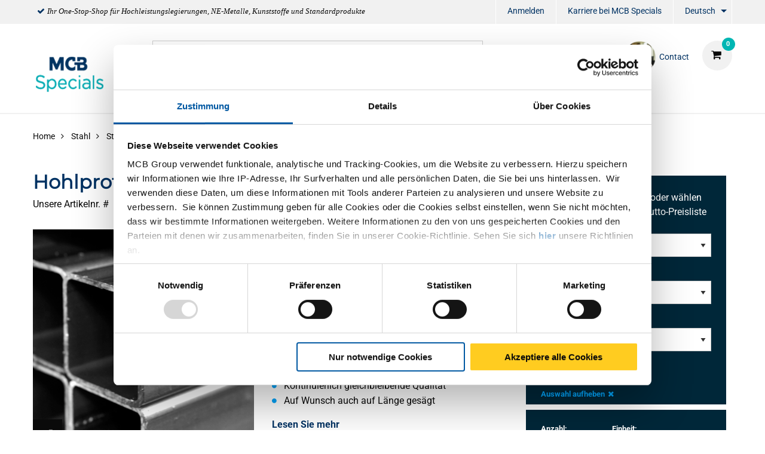

--- FILE ---
content_type: text/html;charset=UTF-8
request_url: https://www.mcbspecials.eu/de/stahl/stahl-rohre/quadrat/hohlprofil-kaltgefertigt-s275j0%28h%29-j2h-vierkant/p/5300-0018
body_size: 18463
content:
<!DOCTYPE html PUBLIC "-//W3C//DTD XHTML 1.0 Transitional//EN" "http://www.w3c.org/TR/xhtml1/DTD/xhtml1-transitional.dtd">
<html prefix="og: http://ogp.me/ns#" class="no-js"><head><title>Hohlprofil kaltgefertigt S275J0(H)/J2H Vierkant | MCB Specials</title><script src="/wro/392354729485319/js-jquery.js" type="text/javascript"></script><script src="https://maps.googleapis.com/maps/api/js?v=3&amp;key=AIzaSyBQk7-cD2TXIhF6j7uOyl4Ogxx9RLuQ0lA"></script><script src="/wro/392354729485319/js-vendor.js" type="text/javascript"></script><meta content="text/html; charset=UTF-8" http-equiv="Content-Type"/><meta content="IE=edge" http-equiv="X-UA-Compatible"/><meta content="width=device-width, initial-scale=1.0, user-scalable=no" name="viewport"/><meta content="Hohlprofil kaltgefertigt S275J0(H)/J2H Vierkant | MCB Specials" name="og:title"/><meta content="Hohlprofil kaltgefertigt S275J0(H)/J2H Vierkant" name="og:description"/><meta content="https://www.mcbspecials.eu/de/stahl/stahl-rohre/quadrat/hohlprofil-kaltgefertigt-s275j0(h)-j2h-vierkant/p/5300-0018" name="og:url"/><meta content="/medias/mcb-buis-vierkant-staalkoudvervaardigd.png?context=[base64]" name="og:image"/><meta content="Hohlprofil kaltgefertigt S275J0(H)/J2H Vierkant" name="description"/><meta content="index,follow" name="robots"/><link href="https://www.mcbspecials.eu/de/stahl/stahl-rohre/quadrat/hohlprofil-kaltgefertigt-s275j0%28h%29-j2h-vierkant/p/5300-0018" rel="canonical"/><link href="https://www.mcbspecials.eu/fr/acier/tubes-acier/carr%c3%a9/tube-profil-creu-%c3%a0-froid-s275j0%28h%29-j2h-carr%c3%a9/p/5300-0018" hreflang="fr" rel="alternate"/><link href="https://www.mcbspecials.eu/nl/staal/staal-buizen/vierkant/koudvervaardigd-buisprofiel-s275j0%28h%29-j2h-vierkant/p/5300-0018" hreflang="nl" rel="alternate"/><link href="https://www.mcbspecials.eu/en/steel/steel-tubes/square/cold-formed-hollow-sections-s275j0%28h%29-j2h-square/p/5300-0018" hreflang="en" rel="alternate"/><link href="//fonts.googleapis.com/css?family=Roboto:400,300italic,400italic,700,700italic" rel="stylesheet"/><link href="//fonts.googleapis.com/css?family=Dosis:400,300,500,600" rel="stylesheet"/><link href="/wro/392354729485319/hamel-css.css" type="text/css" rel="stylesheet"/><script type="text/javascript">var csrf_token="pQOHUe5yWbNqRZ4FkfolTlqJintqoDollfKtubNNtlqpjoZkVLz6iJxJnyEonsp3";</script>
<link href="/_ui/desktop/common/images/favicon-32x32.png" media="all" type="image/x-icon" rel="icon"/><script>
                dataLayer = [{"event":"view_item","ecommerce":{"variants":[{"id":"5300-0018-1401405-12","name":"Hohlprofil Kgf S275J0(H)/J2H 140x140x5 HL 12 mtr ","category":"Metal/Stahl/Stahl Rohre/Quadrat","list":"PDP"},{"id":"5300-0018-1601605-12","name":"Hohlprofil Kgf S275J0(H)/J2H 160x160x5 HL 12 mtr ","category":"Metal/Stahl/Stahl Rohre/Quadrat","list":"PDP"}],"product":"5300-0018","name":"Hohlprofil kaltgefertigt S275J0(H)/J2H Vierkant","groupedProduct":"5300-0018","isGroupedProduct":true,"category":"Metal/Stahl/Stahl Rohre/Quadrat"}}];
                dataLayer.push();
            </script><script>(function (w, d, s, l, i) {
                w[l] = w[l] || [];
                w[l].push({
                    'gtm.start':
                        new Date().getTime(), event: 'gtm.js'
                });
                var f = d.getElementsByTagName(s)[0],
                    j = d.createElement(s), dl = l != 'dataLayer' ? '&l=' + l : '';
                j.async = true;
                j.src =
                    '//www.googletagmanager.com/gtm.js?id=' + i + dl;
                f.parentNode.insertBefore(j, f);
            })(window, document, 'script', 'dataLayer', 'GTM-NRR2NZB');</script><script type="text/javascript" src="/wro/392354729485319/js-analyticsmediator.js"><!-- empty --></script>
</head><body itemtype="http://schema.org/WebPage" itemscope="" role="main" class="page-defaultpdp pageType-ProductPage template-pages-product-productDetailsPage  smartedit-page-uid-defaultpdp smartedit-page-uuid-eyJpdGVtSWQiOiJkZWZhdWx0cGRwIiwiY2F0YWxvZ0lkIjoiSEFNRUwtQ05UIiwiY2F0YWxvZ1ZlcnNpb24iOiJPbmxpbmUifQ== smartedit-catalog-version-uuid-HAMEL-CNT/Online   language-de"><noscript><iframe style="display:none;visibility:hidden" width="0" height="0" src="//www.googletagmanager.com/ns.html?id=GTM-NRR2NZB"></iframe></noscript><input value="de" id="currentLang" type="hidden"/><input value="true" id="gaEnabled" type="hidden"/><div class="main_wrapper" id="page"><div id="saperror">Derzeit laufen Wartungsarbeiten an unserem Webportal. Wir entschuldigen uns für die Unannehmlichkeiten. Bitte kontaktieren Sie unseren Verkauf unter +49 (0)2131 3131 0</div><div id="sappricepdperror">Momentan kann der Preis für diesen Artikel nicht angezeigt werden. Versuchen Sie es später noch einmal oder nehmen Sie Kontakt mit unserer Verkaufsabteilung auf. Tel.: +49 (0)2131 3131 0 / E-Mail: verkauf@mcbdeutschland.de</div><div id="productonlinepdperror">Dieses Produkt ist derzeit nicht verfügbar.</div><div id="headerinfo"></div><header id="header"><div class="header__top hide-for-small-only"><div class="header__top__metanav row"><div class="metanav__ubr medium-6 large-7 columns"><ul class="menu"><li class="ubr__item "><i class="fa fa-check"></i><p class="t-gray">Ihr One-Stop-Shop f&uuml;r Hochleistungslegierungen, NE-Metalle, Kunststoffe und Standardprodukte</p></li></ul></div><div class="medium-6 large-5 columns"><ul role="menubar" data-disable-hover="true" data-click-open="true" data-dropdown-menu="msrkg9-dropdown-menu" class="dropdown menu" id="header__metanav"><li class="metanav__login is-down-arrow"></li><li role="menuitem" class="metanav__customer-service"><a href="https://www.mcbgroup.eu/vacatures/" title="Karriere bei MCB Specials" target="_blank" rel="noopener noreferrer">Karriere bei MCB Specials</a></li><li aria-label="DE" aria-expanded="false" aria-haspopup="true" role="menuitem" class="metanav__language is-dropdown-submenu-parent is-down-arrow"><a href="#" id="metanav__DE">Deutsch</a><ul id="metanav_lang_list" role="menu" aria-hidden="true" data-submenu="" class="menu submenu is-dropdown-submenu first-sub vertical"><li class="is-submenu-item is-dropdown-submenu-item" role="menuitem"><a href="?lang=fr" id="metanav__FR">Französisch</a></li><li class="is-submenu-item is-dropdown-submenu-item" role="menuitem"><a href="?lang=nl" id="metanav__NL">Niederländisch</a></li><li class="is-submenu-item is-dropdown-submenu-item" role="menuitem"><a href="?lang=en" id="metanav__EN">Englisch</a></li></ul></li></ul></div></div></div><div class="header__main"><div class="row align-middle"><div class="small-4 columns show-for-small-only"><ul id="hamburger" class="menu"><li><a aria-controls="header__navigation" data-toggle="header__navigation"><i class="fa fa-bars"></i><span>MENÜ</span></a></li></ul></div><div class="small-4 medium-2 columns"><div id="logo"><a href="/de/"><img data-interchange="[/medias/Specials-Logo.png?context=[base64], small], [/medias/Specials-Logo.png?context=[base64], medium], [/medias/Specials-Logo.png?context=[base64], large]" class="" title="" alt="" src=""/></a></div></div><div class="small-4 columns show-for-small-only"> </div><div class="small-12 medium-10 columns"><div class="row header__main__search"><div class="small-12 medium-6 large-7 columns small-order-2 medium-order-1"><form action="/de/search"><label class="search_label"><input name="text" id="search" class="float-left" placeholder="Suchen" type="search"/><a href="#" id="search-icon"><i class="fa fa-search"></i></a></label></form></div><div class="small-12 medium-6 large-5 columns small-order-1 medium-order-2"><div data-href="/cart" id="header__cart"><i class="fa fa-shopping-cart"></i></div><div class="hide-for-small-only" id="header_questions"><a id="header_questions_link" href="/de/Kontakt"><img data-interchange="[/medias/Albert-van-Bommel.png?context=[base64], small], [/medias/Albert-van-Bommel.png?context=[base64], medium], [/medias/Albert-van-Bommel.png?context=[base64], large]" class="sp_profilepic" title="" alt="" src=""/><dl><dt class="sp_title">Contact</dt><dd data-contactInfoText="{0}" class="sp_telephone"></dd></dl></a></div></div></div><div class="row header__main__navigation"><nav data-toggler=".expanded" id="header__navigation"><ul data-closing-time="2000" data-responsive-menu="accordion medium-dropdown" class="dropdown menu lvl1"><li><a>Produkte</a><ul class="menu lvl2 no-visible"><li class="is-active"><a href="/de/titan/c/001016" title="Titan">Titan</a><ul class="menu lvl3"><li><div class="row"><div class="small-12 medium-4 large-4 columns"><dl class="navigation_bar_links"><dd><a href="/de/bleche/c/0010160009" title="Bleche">Bleche</a><dt class="yCmsComponent">
<a href="/de/flach/c/00101600090020" title="Flach">Flach</a></dt></dd></dl></div><div class="small-12 medium-4 large-4 columns"><dl class="navigation_bar_links"><dd><a href="/de/tubes/c/0010160002" title="Rohre">Rohre</a><dt class="yCmsComponent">
<a href="/de/rund/c/00101600020002" title="Rund">Rund</a></dt></dd></dl></div><div class="small-12 medium-4 large-4 columns"><dl class="navigation_bar_links"><dd><a href="/de/profil/c/0010160008" title="Stabstahl">Stabstahl</a><dt class="yCmsComponent">
<a href="/de/rund/c/00101600080002" title="Rund">Rund</a></dt></dd></dl></div></div></li></ul></li><li class=""><a href="/de/hochleistungs-legierungen/c/001018" title="Nickellegierungen">Nickellegierungen</a><ul class="menu lvl3"><li><div class="row"><div class="small-12 medium-4 large-4 columns"><dl class="navigation_bar_links"><dd><a href="/de/bleche/c/0010180009" title="Bleche">Bleche</a><dt class="yCmsComponent">
<a href="/de/flach/c/00101800090020" title="Flach">Flach</a></dt></dd></dl></div><div class="small-12 medium-4 large-4 columns"><dl class="navigation_bar_links"><dd><a href="/de/tubes/c/0010180002" title="Rohre">Rohre</a><dt class="yCmsComponent">
<a href="/de/rund/c/00101800020002" title="Rund">Rund</a></dt></dd></dl></div><div class="small-12 medium-4 large-4 columns"><dl class="navigation_bar_links"><dd><a href="/de/profil/c/0010180008" title="Stabstahl">Stabstahl</a><dt class="yCmsComponent">
<a href="/de/rund/c/00101800080002" title="Rund">Rund</a></dt></dd></dl></div></div></li></ul></li><li class=""><a href="/de/hochleistungs-edelstahle/c/001019" title="Hochwertiger Edelstahl">Hochwertiger Edelstahl</a><ul class="menu lvl3"><li><div class="row"><div class="small-12 medium-4 large-4 columns"><dl class="navigation_bar_links"><dd><a href="/de/bleche/c/0010190009" title="Bleche">Bleche</a><dt class="yCmsComponent">
<a href="/de/flach/c/00101900090020" title="Flach">Flach</a></dt></dd></dl></div></div></li></ul></li><li class=""><a href="/de/kupfer/c/001004" title="Kupfer">Kupfer</a><ul class="menu lvl3"><li><div class="row"><div class="small-12 medium-4 large-4 columns"><dl class="navigation_bar_links"><dd><a href="/de/kupfer-bleche/c/0010040009" title="Bleche">Bleche</a><dt class="yCmsComponent">
<a href="/de/flach/c/00100400090020" title="Flach">Flach</a></dt></dd></dl><dl class="navigation_bar_links"><dd><a href="/de/brons-div/c/001007" title="Diverses">Diverses</a><dt class="yCmsComponent">
<a href="/de/flach/c/00100700090020" title="Bleche Flach">Bleche Flach</a></dt></dd></dl></div><div class="small-12 medium-4 large-4 columns"><dl class="navigation_bar_links"><dd><a href="/de/kupfer-rohre/c/0010040002" title="Rohre">Rohre</a><dt class="yCmsComponent">
<a href="/de/rund/c/00100400020002" title="Rund">Rund</a></dt></dd></dl></div><div class="small-12 medium-4 large-4 columns"><dl class="navigation_bar_links"><dd><a href="/de/kupfer-profile-und-stabstahl/c/0010040008" title="Stabstahl">Stabstahl</a><dt class="yCmsComponent">
<a href="/de/rund/c/00100400080002" title="Rund">Rund</a></dt><dt class="yCmsComponent">
<a href="/de/quadrat/c/00100400080003" title="Vierkant">Vierkant</a></dt><dt class="yCmsComponent">
<a href="/de/flach/c/00100400080001" title="Flach">Flach</a></dt></dd></dl></div></div></li></ul></li><li class=""><a href="/de/messing/c/001005" title="Messing">Messing</a><ul class="menu lvl3"><li><div class="row"><div class="small-12 medium-4 large-4 columns"><dl class="navigation_bar_links"><dd><a href="/de/messing-bleche/c/0010050009" title="Bleche">Bleche</a><dt class="yCmsComponent">
<a href="/de/flach/c/00100500090020" title="Flach">Flach</a></dt></dd></dl><dl class="navigation_bar_links"><dd><a href="/de/brons-div/c/001007" title="Diverses">Diverses</a><dt class="yCmsComponent">
<a href="/de/flach/c/00100700090020" title="Bleche Flach">Bleche Flach</a></dt></dd></dl></div><div class="small-12 medium-4 large-4 columns"><dl class="navigation_bar_links"><dd><a href="/de/messing-rohre/c/0010050002" title="Rohre">Rohre</a><dt class="yCmsComponent">
<a href="/de/rund/c/00100500020002" title="Rund">Rund</a></dt></dd></dl></div><div class="small-12 medium-4 large-4 columns"><dl class="navigation_bar_links"><dd><a href="/de/messing-profile-und-stabstahl/c/0010050008" title="Profile">Profile</a><dt class="yCmsComponent">
<a href="/de/rund/c/00100500080002" title="Rund">Rund</a></dt><dt class="yCmsComponent">
<a href="/de/quadrat/c/00100500080003" title="Vierkant">Vierkant</a></dt><dt class="yCmsComponent">
<a href="/de/flach/c/00100500080001" title="Flach">Flach</a></dt><dt class="yCmsComponent">
<a href="/de/winkel/c/00100500080011" title="Winkel">Winkel</a></dt><dt class="yCmsComponent">
<a href="/de/t/c/00100500080017" title="T Profile">T Profile</a></dt><dt class="yCmsComponent">
<a href="/de/u/c/00100500080019" title="U Profile">U Profile</a></dt><dt class="yCmsComponent">
<a href="/de/hexagon/c/00100500080004" title="Sechskant">Sechskant</a></dt></dd></dl></div></div></li></ul></li><li class=""><a href="/de/bronze/c/001017" title="Bronze">Bronze</a><ul class="menu lvl3"><li><div class="row"><div class="small-12 medium-4 large-4 columns"><dl class="navigation_bar_links"><dd><a href="/de/bus/c/0010170003" title="Bus">Bus</a></dd></dl></div><div class="small-12 medium-4 large-4 columns"><dl class="navigation_bar_links"><dd><a href="/de/profil/c/0010170008" title="Stabe">Stabe</a><dt class="yCmsComponent">
<a href="/de/flach/c/00101700080001" title="Flach">Flach</a></dt><dt class="yCmsComponent">
<a href="/de/rund/c/00101700080002" title="Rund">Rund</a></dt></dd></dl></div></div></li></ul></li><li class=""><a href="/de/kunststof/c/003006" title="Kunststoff">Kunststoff</a></li><li class=""><a href="/de/rostfrei/c/001002" title="Edelstahl">Edelstahl</a><ul class="menu lvl3"><li><div class="row"><div class="small-12 medium-4 large-4 columns"><dl class="navigation_bar_links"><dd><a href="/de/edelstahlbleche/c/0010020009" title="Bleche">Bleche</a><dt class="yCmsComponent">
<a href="/de/flach/c/00100200090020" title="Flach">Flach</a></dt><dt class="yCmsComponent">
<a href="/de/burste/c/00100200090060" title="Gebürstet">Gebürstet</a></dt><dt class="yCmsComponent">
<a href="/de/tranen/c/00100200090018" title="Träne">Träne</a></dt><dt class="yCmsComponent">
<a href="/de/dessin/c/00100200090005" title="Design">Design</a></dt><dt class="yCmsComponent">
<a href="/de/poliert/c/00100200090115" title="Geschliffen">Geschliffen</a></dt><dt class="yCmsComponent">
<a href="/de/perforiert/c/00100200090069" title="Gelocht">Gelocht</a></dt></dd></dl><dl class="navigation_bar_links"><dd></dd></dl></div><div class="small-12 medium-4 large-4 columns"><dl class="navigation_bar_links"><dd><a href="/de/edelstahlrohre/c/0010020002" title="Rohre">Rohre</a><dt class="yCmsComponent">
<a href="/de/rund/c/00100200020002" title="Rund">Rund</a></dt><dt class="yCmsComponent">
<a href="/de/quadrat/c/00100200020003" title="Vierkant">Vierkant</a></dt><dt class="yCmsComponent">
<a href="/de/rechteckig/c/00100200020015" title="Rechteck">Rechteck</a></dt><dt class="yCmsComponent">
<a href="/de/flach-oval/c/00100200020014" title="Flachoval">Flachoval</a></dt></dd></dl></div><div class="small-12 medium-4 large-4 columns"><dl class="navigation_bar_links"><dd><a href="/de/edelstahl-profile-und-stabstahl/c/0010020008" title="Profile und Stabstahl">Profile und Stabstahl</a><dt class="yCmsComponent">
<a href="/de/rund/c/00100200080002" title="Rund">Rund</a></dt><dt class="yCmsComponent">
<a href="/de/quadrat/c/00100200080003" title="Vierkant">Vierkant</a></dt><dt class="yCmsComponent">
<a href="/de/flach/c/00100200080001" title="Flach">Flach</a></dt><dt class="yCmsComponent">
<a href="/de/winkel/c/00100200080011" title="Winkel">Winkel</a></dt><dt class="yCmsComponent">
<a href="/de/t/c/00100200080017" title="T Profile">T Profile</a></dt><dt class="yCmsComponent">
<a href="/de/u/c/00100200080019" title="U Profile">U Profile</a></dt><dt class="yCmsComponent">
<a href="/de/hexagon/c/00100200080004" title="Sechskant">Sechskant</a></dt><dt class="yCmsComponent">
<a href="/de/h-i/c/00100200080008" title="H &#43; I Profile">H &#43; I Profile</a></dt></dd></dl></div></div></li></ul></li><li class=""><a href="/de/aluminium/c/001001" title="Aluminium">Aluminium</a><ul class="menu lvl3"><li><div class="row"><div class="small-12 medium-4 large-4 columns"><dl class="navigation_bar_links"><dd><a href="/de/aluminium-bleche/c/0010010009" title="Bleche">Bleche</a><dt class="yCmsComponent">
<a href="/de/flach/c/00100100090020" title="Flach">Flach</a></dt><dt class="yCmsComponent">
<a href="/de/tranen/c/00100100090018" title="Träne">Träne</a></dt><dt class="yCmsComponent">
<a href="/de/dessin/c/00100100090005" title="Design">Design</a></dt><dt class="yCmsComponent">
<a href="/de/lackiert/c/00100100090032" title="Lackiert">Lackiert</a></dt><dt class="yCmsComponent">
<a href="/de/perforierte/c/00100100090069" title="Gelocht">Gelocht</a></dt></dd></dl></div><div class="small-12 medium-4 large-4 columns"><dl class="navigation_bar_links"><dd><a href="/de/aluminium-rohre/c/0010010002" title="Rohre">Rohre</a><dt class="yCmsComponent">
<a href="/de/rund/c/00100100020002" title="Rund">Rund</a></dt><dt class="yCmsComponent">
<a href="/de/quadrat/c/00100100020003" title="Vierkant">Vierkant</a></dt><dt class="yCmsComponent">
<a href="/de/rechteckig/c/00100100020015" title="Rechteck">Rechteck</a></dt></dd></dl></div><div class="small-12 medium-4 large-4 columns"><dl class="navigation_bar_links"><dd><a href="/de/aluminium-profile-und-stabstahl/c/0010010008" title="Stabstahl">Stabstahl</a><dt class="yCmsComponent">
<a href="/de/hexagon/c/00100100080004" title="Sechskant">Sechskant</a></dt><dt class="yCmsComponent">
<a href="/de/flach/c/00100100080001" title="Flach">Flach</a></dt><dt class="yCmsComponent">
<a href="/de/rund/c/00100100080002" title="Rund">Rund</a></dt><dt class="yCmsComponent">
<a href="/de/quadrat/c/00100100080003" title="Vierkant">Vierkant</a></dt></dd></dl><dl class="navigation_bar_links"><dd><a href="/de/aluminium-profile-und-stabstahl/c/0010010008" title="Profile">Profile</a><dt class="yCmsComponent">
<a href="/de/winkel/c/00100100080011" title="Winkel">Winkel</a></dt><dt class="yCmsComponent">
<a href="/de/t/c/00100100080017" title="T profile">T profile</a></dt><dt class="yCmsComponent">
<a href="/de/u/c/00100100080019" title="U Profile">U Profile</a></dt></dd></dl></div></div></li></ul></li><li class=""><a href="/de/stahl/c/001003" title="Stahl">Stahl</a><ul class="menu lvl3"><li><div class="row"><div class="small-12 medium-4 large-4 columns"><dl class="navigation_bar_links"><dd><a href="/de/stahl-bleche/c/0010030009" title="Bleche">Bleche</a><dt class="yCmsComponent">
<a href="/de/flach/c/00100300090020" title="Flach">Flach</a></dt><dt class="yCmsComponent">
<a href="/de/tranen/c/00100300090018" title="Träne">Träne</a></dt><dt class="yCmsComponent">
<a href="/de/lackiert/c/00100300090032" title="Lackiert">Lackiert</a></dt><dt class="yCmsComponent">
<a href="/de/perforierte/c/00100300090069" title="Gelocht">Gelocht</a></dt></dd></dl><dl class="navigation_bar_links"><dd><a href="/de/stahl-blanke-profile-und-stabstahl/c/0010030011" title="Blanke Profile">Blanke Profile</a><dt class="yCmsComponent">
<a href="/de/rund/c/00100300110002" title="Rund">Rund</a></dt><dt class="yCmsComponent">
<a href="/de/quadrat/c/00100300110003" title="Vierkant">Vierkant</a></dt><dt class="yCmsComponent">
<a href="/de/hexagon/c/00100300110004" title="Sechskant">Sechskant</a></dt><dt class="yCmsComponent">
<a href="/de/flach/c/00100300110001" title="Flach">Flach</a></dt><dt class="yCmsComponent">
<a href="/de/winkel/c/00100300110011" title="Winkel">Winkel</a></dt></dd></dl></div><div class="small-12 medium-4 large-4 columns"><dl class="navigation_bar_links"><dd><a href="/de/stahl-rohre/c/0010030002" title="Rohre">Rohre</a><dt class="yCmsComponent">
<a href="/de/rund/c/00100300020002" title="Rund">Rund</a></dt><dt class="yCmsComponent">
<a href="/de/quadrat/c/00100300020003" title="Vierkant">Vierkant</a></dt><dt class="yCmsComponent">
<a href="/de/rechteckig/c/00100300020015" title="Rechteck">Rechteck</a></dt><dt class="yCmsComponent">
<a href="/de/special/c/00100300020016" title="Spezial">Spezial</a></dt><dt class="yCmsComponent">
<a href="/de/flach-oval/c/00100300020014" title="Falchoval">Falchoval</a></dt></dd></dl></div><div class="small-12 medium-4 large-4 columns"><dl class="navigation_bar_links"><dd><a href="/de/stahl-profile-und-stabstahl/c/0010030008" title="Stabstahl">Stabstahl</a><dt class="yCmsComponent">
<a href="/de/rund/c/00100300080002" title="Rund">Rund</a></dt><dt class="yCmsComponent">
<a href="/de/quadrat/c/00100300080003" title="Vierkant">Vierkant</a></dt><dt class="yCmsComponent">
<a href="/de/flach/c/00100300080001" title="Flach">Flach</a></dt></dd></dl><dl class="navigation_bar_links"><dd><a href="/de/stahl-profile-und-stabstahl/c/0010030008" title="Profile">Profile</a><dt class="yCmsComponent">
<a href="/de/winkel/c/00100300080011" title="Winkel">Winkel</a></dt><dt class="yCmsComponent">
<a href="/de/t/c/00100300080017" title="T Profile">T Profile</a></dt><dt class="yCmsComponent">
<a href="/de/u/c/00100300080019" title="U Profile">U Profile</a></dt><dt class="yCmsComponent">
<a href="/de/h-i/c/00100300080008" title="H &#43; I Profile">H &#43; I Profile</a></dt><dt class="yCmsComponent">
<a href="/de/bodenbelagwinkel/c/00100300080021" title="Bodembelagwinkel">Bodembelagwinkel</a></dt><dt class="yCmsComponent">
<a href="/de/c-profil/c/00100300080082" title="C Profile">C Profile</a></dt><dt class="yCmsComponent">
<a href="/de/schiene/c/00100300080085" title="Schienenprofil">Schienenprofil</a></dt></dd></dl></div></div></li></ul></li><li class=""><a href="/de/fittings/c/0010020005" title="Fittings">Fittings</a><ul class="menu lvl3"><li><div class="row"><div class="small-12 medium-4 large-4 columns"><dl class="navigation_bar_links"><dd><a href="/de/ventile/c/00100200050502" title="Armaturen">Armaturen</a><dt class="yCmsComponent">
<a href="/de/kogelkraan-1-dlg-bar-stock/c/001002000505020525" title="Klappenventile">Klappenventile</a></dt><dt class="yCmsComponent">
<a href="/de/schuifafsluiter-fb/c/001002000505020578" title="Absperrschieber">Absperrschieber</a></dt><dt class="yCmsComponent">
<a href="/de/strainer/c/001002000505020599" title="Strainer">Strainer</a></dt><dt class="yCmsComponent">
<a href="/de/terugslagklep-swing-type-rb/c/001002000505020603" title="Rückschlagklappe">Rückschlagklappe</a></dt></dd></dl><dl class="navigation_bar_links"><dd><a href="/de/3000-lbs---npt-fittings/c/00100200050500" title="3000 lbs fittings NPT/SW">3000 lbs fittings NPT/SW</a><dt class="yCmsComponent">
<a href="/de/knie-45gr-bi-bi/c/001002000505000518" title="Winkel">Winkel</a></dt><dt class="yCmsComponent">
<a href="/de/koppeling-bi-bi-conisch/c/001002000505000534" title="Verschraubung">Verschraubung</a></dt><dt class="yCmsComponent">
<a href="/de/lasnippel/c/001002000505000554" title="Anschweißnippel">Anschweißnippel</a></dt><dt class="yCmsComponent">
<a href="/de/pijpnippel/c/001002000505000576" title="Rohrdoppelnippel">Rohrdoppelnippel</a></dt><dt class="yCmsComponent">
<a href="/de/ronde-dop/c/001002000505000577" title="Rund Kappe">Rund Kappe</a></dt><dt class="yCmsComponent">
<a href="/de/sok/c/001002000505000595" title="Muffe">Muffe</a></dt><dt class="yCmsComponent">
<a href="/de/t-stuk/c/001002000505000605" title="T-Stück">T-Stück</a></dt><dt class="yCmsComponent">
<a href="/de/verloopnippel/c/001002000505000612" title="Reduzierdoppelnippel">Reduzierdoppelnippel</a></dt><dt class="yCmsComponent">
<a href="/de/verloopring/c/001002000505000613" title="Reduzierstück">Reduzierstück</a></dt><dt class="yCmsComponent">
<a href="/de/verloopsok/c/001002000505000615" title="Reduziermuffe">Reduziermuffe</a></dt><dt class="yCmsComponent">
<a href="/de/zeskant-plug/c/001002000505000624" title="Sechkant Verschlußstopfen">Sechkant Verschlußstopfen</a></dt><dt class="yCmsComponent">
<a href="/de/zeskantnippel/c/001002000505000626" title="Sechkant Nippel">Sechkant Nippel</a></dt></dd></dl></div><div class="small-12 medium-4 large-4 columns"><dl class="navigation_bar_links"><dd><a href="/de/bsp-fittings/c/00100200050501" title="Gewindefittings BSP">Gewindefittings BSP</a><dt class="yCmsComponent">
<a href="/de/draadbocht/c/001002000505010505" title="Bogen ohne Muffe">Bogen ohne Muffe</a></dt><dt class="yCmsComponent">
<a href="/de/draadnippel/c/001002000505010508" title="Rohrnippel">Rohrnippel</a></dt><dt class="yCmsComponent">
<a href="/de/kap-zeskant/c/001002000505010509" title="Sechkant Kappe">Sechkant Kappe</a></dt><dt class="yCmsComponent">
<a href="/de/knie-45gr-bi-bi/c/001002000505010518" title="Winkel">Winkel</a></dt><dt class="yCmsComponent">
<a href="/de/koppeling-bi-bi-conisch/c/001002000505010534" title="Verschraubung">Verschraubung</a></dt><dt class="yCmsComponent">
<a href="/de/kruisstuk/c/001002000505010548" title="Kreuzstück">Kreuzstück</a></dt><dt class="yCmsComponent">
<a href="/de/lasnippel/c/001002000505010554" title="Anschweißnippel">Anschweißnippel</a></dt><dt class="yCmsComponent">
<a href="/de/pijpnippel/c/001002000505010576" title="Rohrdoppelnippel">Rohrdoppelnippel</a></dt><dt class="yCmsComponent">
<a href="/de/ronde-dop/c/001002000505010577" title="Rund Kappe">Rund Kappe</a></dt><dt class="yCmsComponent">
<a href="/de/slangpilaar-zeskant-bu/c/001002000505010582" title="Sechkant Schlauchtülle">Sechkant Schlauchtülle</a></dt><dt class="yCmsComponent">
<a href="/de/sok/c/001002000505010595" title="Muffe">Muffe</a></dt><dt class="yCmsComponent">
<a href="/de/t-stuk/c/001002000505010605" title="T-Stück">T-Stück</a></dt><dt class="yCmsComponent">
<a href="/de/verloopnippel/c/001002000505010612" title="Reduzierdoppelnippel">Reduzierdoppelnippel</a></dt><dt class="yCmsComponent">
<a href="/de/verloopring/c/001002000505010613" title="Reduzierstück">Reduzierstück</a></dt><dt class="yCmsComponent">
<a href="/de/verloopsok/c/001002000505010615" title="Reduziermuffe">Reduziermuffe</a></dt><dt class="yCmsComponent">
<a href="/de/vierkantplug/c/001002000505010616" title="Verschlußstopfen">Verschlußstopfen</a></dt><dt class="yCmsComponent">
<a href="/de/zeskantmoer/c/001002000505010625" title="Sechkant Mutter">Sechkant Mutter</a></dt><dt class="yCmsComponent">
<a href="/de/zeskantnippel/c/001002000505010626" title="Sechkant Nippel">Sechkant Nippel</a></dt><dt class="yCmsComponent">
<a href="/de/zeskantplug/c/001002000505010627" title="Sechkant Verschlußstopfen">Sechkant Verschlußstopfen</a></dt></dd></dl></div><div class="small-12 medium-4 large-4 columns"><dl class="navigation_bar_links"><dd><a href="/de/schellen/c/00100200050503" title="Kapschelle">Kapschelle</a><dt class="yCmsComponent">
<a href="/de/pijpbeugel/c/001002000505030563" title="Kapschelle">Kapschelle</a></dt><dt class="yCmsComponent">
<a href="/de/kapbeugel/c/001002000505030510" title="Rohrschelle">Rohrschelle</a></dt></dd></dl><dl class="navigation_bar_links"><dd><a href="/de/schwei-fittings/c/00100200050505" title="Buttweld fittings">Buttweld fittings</a><dt class="yCmsComponent">
<a href="/de/boordring/c/001002000505050504" title="Vorschweißbördel">Vorschweißbördel</a></dt><dt class="yCmsComponent">
<a href="/de/lasbocht-45-gr/c/001002000505050550" title="Rohrbogen">Rohrbogen</a></dt><dt class="yCmsComponent">
<a href="/de/laskap/c/001002000505050553" title="Endkappe">Endkappe</a></dt><dt class="yCmsComponent">
<a href="/de/lasverloop-concentrisch/c/001002000505050556" title="Reduzierung">Reduzierung</a></dt><dt class="yCmsComponent">
<a href="/de/t-stuk-getrokken/c/001002000505050601" title="T-Stück">T-Stück</a></dt><dt class="yCmsComponent">
<a href="/de/stub-ends/c/001002000505050620" title="Stub-end">Stub-end</a></dt></dd></dl><dl class="navigation_bar_links"><dd><a href="/de/flansche/c/00100200050504" title="Flanschen">Flanschen</a><dt class="yCmsComponent">
<a href="/de/blindflens-astm/c/001002000505040501" title="Blindflansche">Blindflansche</a></dt><dt class="yCmsComponent">
<a href="/de/draadflens-astm/c/001002000505040506" title="Gewindeflansch">Gewindeflansch</a></dt><dt class="yCmsComponent">
<a href="/de/overschuifflens-aluminium-blank/c/001002000505040558" title="Lose Flansche">Lose Flansche</a></dt><dt class="yCmsComponent">
<a href="/de/socket-weld-flens-astm/c/001002000505040594" title="Socket-Weld Flansch">Socket-Weld Flansch</a></dt><dt class="yCmsComponent">
<a href="/de/vlakke-lasflens-type-01a/c/001002000505040617" title="Glatte Flansche">Glatte Flansche</a></dt><dt class="yCmsComponent">
<a href="/de/voorlasflens-type-11/c/001002000505040621" title="Vorschweißflansche">Vorschweißflansche</a></dt></dd></dl></div></div></li></ul></li></ul></li><li><a>Services</a><ul class="menu lvl2 no-visible"><li class="is-active"><a href="/de/serviceCustomization" title="Fertigung nach maß">Fertigung nach maß</a><ul class="menu lvl3"><li><div class="row"><div class="small-12 medium-4 large-4 columns"><dl class="navigation_bar_links"><dd><a href="https://content.mcbspecials.eu/de/aluminium-bleche-auf-mass" title="Aluminiumbleche auf Maß">Aluminiumbleche auf Maß</a></dd></dl><dl class="navigation_bar_links"><dd><a href="/de/verpakking" title="Packaging">Packaging</a></dd></dl></div></div></li></ul></li><li class=""><a href="/de/serviceLogistics" title="Logistik">Logistik</a></li><li class=""><a href="/de/serviceAdvice" title="Wissenszentrum">Wissenszentrum</a><ul class="menu lvl3"><li><div class="row"><div class="small-12 medium-4 large-4 columns"><dl class="navigation_bar_links"><dd><a href="/de/productadvies" title="Produktberatung">Produktberatung</a></dd></dl><dl class="navigation_bar_links"><dd><a href="/de/campus" title="MCB Campus">MCB Campus</a></dd></dl><dl class="navigation_bar_links"><dd><a href="/de/apps" title="MCB app">MCB app</a></dd></dl></div></div></li></ul></li><li class=""><a href="/de/downloads" title="Downloads">Downloads</a></li><li class=""><a href="/de/koersinformatie" title="LME Preisinformationen">LME Preisinformationen</a></li></ul></li><li><a href="/de/Digitalisering" title="Digitalisierung">Digitalisierung</a><ul class="menu lvl2 no-visible"><li class="is-active"><a href="/de/digitalisering/scsn" title="SCSN">SCSN</a></li><li class=""><a href="/de/services/ontzorgen/edi" title="EDI">EDI</a></li><li class=""><a href="/de/webservices" title="Webservices">Webservices</a></li><li class=""><a href="/de/VMI" title="VMI">VMI</a></li></ul></li><li><a href="https://content.mcbspecials.eu/de/nachhaltigkeit" title="Nachhaltigkeit">Nachhaltigkeit</a><ul class="menu lvl2 no-visible"><li class="is-active"><a href="https://content.mcbspecials.eu/de/core-co2-reduzierte-metalle" title="CORE: CO2-reduzierte Metalle">CORE: CO2-reduzierte Metalle</a></li><li class=""><a href="https://content.mcbspecials.eu/de/product-carbon-footprint" title="PCF: Product Carbon Footprint">PCF: Product Carbon Footprint</a></li><li class=""><a href="https://content.mcbspecials.eu/de/wood4wood-palettenrecycling" title="Wood4Wood: Palettenrecycling">Wood4Wood: Palettenrecycling</a></li></ul></li><li><a>Über MCB Specials</a><ul class="menu lvl2 no-visible"><li class="is-active"><a href="/de/overons" title="Über uns">Über uns</a></li><li class=""><a href="/de/blog/authoroverview" title="Unsere Produktspezialisten">Unsere Produktspezialisten</a></li><li class=""></li><li class=""><a href="/de/mcbgroup" title="MCB-Unternehmen">MCB-Unternehmen</a></li><li class=""><a href="/de/contact" title="Kontakt">Kontakt</a></li><li class=""><a href="/de/Onze%20branches" title="Unsere Branchen">Unsere Branchen</a></li><li class=""><a href="/de/newsoverview" title="News">News</a></li><li class=""><a href="/de/blogoverview" title="Blogs">Blogs</a></li></ul></li></ul><ul data-closing-time="2000" data-responsive-menu="accordion medium-dropdown" class="dropdown menu mymcb"></ul><ul id="mobile__metanav" class="show-for-small-only"><li id="mobile__metanav__login__placeholder"></li><li id="mobile__metanav__customer"><a href="https://www.mcbgroup.eu/vacatures/" title="Karriere bei MCB Specials" target="_blank" rel="noopener noreferrer">Karriere bei MCB Specials</a></li><li id="mobile__metanav__language"><select><option selected="selected" data-url="?lang=de" value="de">Deutsch</option><option data-url="?lang=fr" value="fr">Französisch</option><option data-url="?lang=nl" value="nl">Niederländisch</option><option data-url="?lang=en" value="en">Englisch</option></select></li></ul></nav></div></div></div></div></header><script>
            let pdpData = {"variantDataMap":{"5300-0018-1401405-12":{"length":12000.0,"width":140.0,"thickness":5.0,"height":140.0,"diameter":0.0,"productCode":"5300-0018-1401405-12","variantName":"Hohlprofil Kgf S275J0(H)/J2H 140x140x5 HL 12 mtr ","categoryHierarchy":"Metal/Stahl/Stahl Rohre/Quadrat","minOrderQuantity":1,"deliveryUnit":"Meter","longDescription":"Hohlprofil Kgf S275J0(H)/J2H 140x140x5 HL 12 mtr ","weightPerPiece":248.4,"formattedWeightPerPiece":"248,40","certificateType":"2.2","certificateMessage":"Zertifikat 2.2 hinzufügen","salesUnits":[],"sustainable":true,"coreProductTypes":[{"label":"CORE (33%)","value":33},{"label":"CORE XTRA (66%)","value":66},{"label":"CORE MAX (100%)","value":100}],"showOnShop":true,"orderOnShop":true,"quoteOnShop":true},"5300-0018-1601605-12":{"length":12000.0,"width":160.0,"thickness":5.0,"height":160.0,"diameter":0.0,"productCode":"5300-0018-1601605-12","variantName":"Hohlprofil Kgf S275J0(H)/J2H 160x160x5 HL 12 mtr ","categoryHierarchy":"Metal/Stahl/Stahl Rohre/Quadrat","minOrderQuantity":1,"deliveryUnit":"Meter","longDescription":"Hohlprofil Kgf S275J0(H)/J2H 160x160x5 HL 12 mtr ","weightPerPiece":285.6,"formattedWeightPerPiece":"285,60","zProductCode":"5300-0018-1601605Z","certificateType":"2.2","certificateMessage":"Zertifikat 2.2 hinzufügen","salesUnits":[],"sustainable":true,"coreProductTypes":[{"label":"CORE (33%)","value":33},{"label":"CORE XTRA (66%)","value":66},{"label":"CORE MAX (100%)","value":100}],"showOnShop":true,"orderOnShop":true,"quoteOnShop":true}},"variationAttributes":["width","length","height","thickness"],"dictionary":{"core":{"core_selector_option_placeholder":"-","core_selector_title":"CORE-Variante (optional)"},"staffelheaderprice":{"KGM":"kg)","PCE":"stuk)","EUR":"stuk)","MTR":"meter)","per":"Preis (per"},"variationattributetitle":{"radius_1":"Selecteer radius 1:","dn_size":"Selecteer DN maat:","thickness":"Dicke wählen:","perforation_shape":"Selecteer vorm:","length_fitting":"Selecteer lengte:","outside_diameter_tube":"Selecteer buitendiameter Tube:","length":"Länge wählen:","outside_diameter_hose_connection":"Selecteer buitendiameter slangaansluiting:","outside_diameter_flange":"Selecteer buitendiameter flens:","degrees":"Selecteer graden:","perforation_pitch":"Selecteer steek:","thickness_in_sch":"Selecteer dikte in sch:","diameter":"Durchmesser wählen:","outside_diameter_2":"Selecteer buitendiameter 2:","perforation_size":"Selecteer afmeting:","outside_diameter_1":"Selecteer buitendiameter:","thickness_1":"Selecteer dikte:","width":"Breite wählen:","inch_size_outside_diameter_1":"Selecteer buitendiameter (Inch):","inch_size_outside_diameter_2":"Selecteer buitendiameter (Inch) 2:","thickness_flange":"Selecteer dikte flens:","pressure_stage":"Selecteer druktrap:","height":"Höhe wählen:"},"variationattributetitlesingleoption":{"radius_1":"Radius:","dn_size":"DN maat:","thickness":"Dicke:","perforation_shape":"Selecteer vorm:","outside_diameter_tube":"Buitendiameter:","length_fitting":"Lengte:","length":"Länge:","outside_diameter_hose_connection":"Buitendiameter slangaansluiting:","outside_diameter_flange":"Buitendiameter flens:","degrees":"Graden:","perforation_pitch":"Selecteer steek:","thickness_in_sch":"Dikte in sch:","diameter":"Durchmesser:","outside_diameter_2":"Buitendiameter 2:","perforation_size":"Selecteer afmeting:","outside_diameter_1":"Buitendiameter:","thickness_1":"Dikte:","width":"Breite:","inch_size_outside_diameter_1":"Buitendiameter (Inch):","inch_size_outside_diameter_2":"Buitendiameter (Inch) 2:","thickness_flange":"Dikte flens:","pressure_stage":"Druktrap:","height":"Höhe:"},"stockstatus":{"1":"stockAvailable","2":"stockLimited","3":"stockOut"},"variationattributefirstoption":{"radius_1":"Selecteer radius 1","dn_size":"Selecteer DN maat","thickness":"Dicke wählen","perforation_shape":"Selecteer vorm","outside_diameter_tube":"Selecteer buitendiameter Tube","length_fitting":"Selecteer lengte","length":"Länge wählen","outside_diameter_hose_connection":"Selecteer buitendiameter slangaansluiting","outside_diameter_flange":"Selecteer buitendiameter flens","degrees":"Selecteer graden","perforation_pitch":"Selecteer steek","thickness_in_sch":"Selecteer dikte in sch","diameter":"Durchmesser wählen","outside_diameter_2":"Selecteer buitendiameter 2","perforation_size":"Selecteer afmeting","outside_diameter_1":"Selecteer buitendiameter","thickness_1":"Selecteer dikte","width":"Breite wählen","inch_size_outside_diameter_1":"Selecteer buitendiameter (Inch)","inch_size_outside_diameter_2":"Selecteer buitendiameter (Inch) 2","thickness_flange":"Selecteer dikte flens","pressure_stage":"Selecteer druktrap","height":"Höhe wählen"},"stock":{"1":"Produkt verfügbar","2":"Überprüfen Sie die Lieferzeit im Warenkorb","3":"Überprüfen Sie die Lieferzeit im Warenkorb"},"staffelheaderquantity":{"KGM":"Anzahl (in kg)","EUR":"Gesamtbetrag (in euro)","PCE":"Anzahl (in stück)","MTR":"Anzahl (in meter)"},"operation":{"unit":"Stück","otherLength":"Auf Maß geschnitten"}},"operation":true,"baseProductCode":"5300-0018","productCode":"5300-0018"};
            let deliveryFullLength = false;
            let operationPossible = true;
            let sustainable = true;
        </script><div ng-model="variantObject" ng-controller="pdpVariantAngularController" ng-app="pdpVariantSelectApp" id="main_content" class="pdp"><div class="row fullborder-top expanded"></div><nav role="navigation" id="breadcrumbs" class="row column"><ul class="breadcrumbs"><li><a rel="home" href="/de/">Home</a><i class="fa fa-angle-right"></i></li><li itemscope="true" itemtype="http://data-vocabulary.org/Breadcrumb"><a href="/de/stahl/c/001003" itemprop="url"><span itemprop="title">Stahl</span></a><i class="fa fa-angle-right"></i></li><li itemscope="true" itemtype="http://data-vocabulary.org/Breadcrumb"><a href="/de/stahl/stahl-rohre/c/0010030002" itemprop="url"><span itemprop="title">Stahl Rohre</span></a><i class="fa fa-angle-right"></i></li><li itemscope="true" itemtype="http://data-vocabulary.org/Breadcrumb"><a href="/de/stahl/stahl-rohre/quadrat/c/00100300020003" itemprop="url"><span itemprop="title">Quadrat</span></a><i class="fa fa-angle-right"></i></li><li itemscope="true" itemtype="http://data-vocabulary.org/Breadcrumb" class="disabled"><meta content="/de/stahl/stahl-rohre/quadrat/hohlprofil-kaltgefertigt-s275j0%28h%29-j2h-vierkant/p/5300-0018" itemprop="url"/><span itemprop="title">Hohlprofil kaltgefertigt S275J0(H)/J2H Vierkant</span></li></ul></nav><div class="row"><div id="message_bar" class="small-12"></div><div id="pdp_header" class="small-12 medium-12 large-8 columns pdp__header"><h1 class="blue">Hohlprofil kaltgefertigt S275J0(H)/J2H Vierkant</h1><span class="hidden" id="variantProductCodeFromURL"></span><div class="article_nr"><span>Unsere Artikelnr. #</span><span class="article_nr ng-cloak" id="article_nr">
                            {{productData.selectedProduct.productCode}}
                        </span></div><div class="article_nr js-customer_article_nr hidden"><span>Ihre Artikelnr. # </span><span class="article_nr ng-cloak" id="customer_article_nr"></span></div></div><div id="pdp__media" class="large-8 medium-6 small-12 columns"><div class="row"><div id="pdp__media__img" class="large-6 medium-12 small-12 columns"><div data-big="/medias/mcb-buis-vierkant-staalkoudvervaardigd.png?context=[base64]" id="pdp__media__img--wrapper"><img data-interchange="[/medias/mcb-buis-vierkant-staalkoudvervaardigd.png?context=[base64], small], [/medias/mcb-buis-vierkant-staalkoudvervaardigd.png?context=[base64], medium], [/medias/mcb-buis-vierkant-staalkoudvervaardigd.png?context=[base64], large]" alt="Hohlprofil kaltgefertigt S275J0(H)/J2H Vierkant"/><i class="fa fa-expand"></i></div><div class="pdp__image_unreal">*Foto kann vom Originalprodukt abweichen</div><div id="pdp__media__img--thumbs"><ul><li class="pdp__media__thumb active" data-big="/medias/mcb-buis-vierkant-staalkoudvervaardigd.png?context=[base64]" data-normal="/medias/mcb-buis-vierkant-staalkoudvervaardigd.png?context=[base64]"><a><img data-interchange="[/medias/mcb-buis-vierkant-staalkoudvervaardigd.png?context=[base64], small], [/medias/mcb-buis-vierkant-staalkoudvervaardigd.png?context=[base64], medium], [/medias/mcb-buis-vierkant-staalkoudvervaardigd.png?context=[base64], large]" alt="Hohlprofil kaltgefertigt S275J0(H)/J2H Vierkant"/></a></li></ul></div><div id="zoomImgModal" class="reveal large"><div class="zoomImgWrapper"><img src="" alt=""/></div><div class="videoWrapper"><iframe allowfullscreen=""></iframe></div><button data-close="" type="button" aria-label="Close modal" class="close-button"><span aria-hidden="true">×</span></button></div></div><div class="large-6 medium-12 small-12 columns service_support_sidebox"><div class="show-for-medium"><div class="row column service_support_sidebox--support mb-10"><div class="small-8 columns"><dl><dt>Service &amp; Support&nbsp;</dt><dd><i class="fa fa-phone"></i><span class="sp_telephone"></span><br/><a href="mailto:info@mcbspecials.eu" class="mail sp_email">info@mcbspecials.eu</a></dd></dl><dl class="mb-0"><dt class="mb-0 roboto14 sp_name"><b></b></dt></dl></div><div class="small-4 columns relative"><img data-interchange="[/medias/loek-large.png?context=[base64], small], [/medias/loek-large.png?context=[base64], medium], [/medias/loek-large.png?context=[base64], large]" class="sp_profilepic" title="" alt="" src=""/></div></div><div class="custom__icons"><span ng-show="productData.selectedProduct.zProductCode || (operationPossible &amp;&amp; !productData.selectedProduct)  || showOperationPossible"><a href="/fertigung-nach-mass"><span title="Auf Maß geschnitten" class="icon--saw"></span><span title="product.operation.iconresthovertext" class="icon-saw-rest" ng-show="productData.selectedProduct.deliveryFullLength ||  (deliveryFullLength &amp;&amp; !productData.selectedProduct)"></span></a></span><span><a target="_blank" href="https://content.mcbspecials.eu/de/core-co2-reduzierte-metalle"><span title="CORE product" class="icon--leaf" ng-show="productData.selectedProduct.sustainable || !productData.selectedProduct"></span></a></span></div></div><div class="pdp__product_description"><h4>Produktbeschreibung</h4><div class="bulleted_list bulleted_list--color-blue"><ul>
	<li>CE (EN 1090) zertifiziert.</li>

	<li>Kontinuierlich gleichbleibende Qualität</li>

	<li>Auf Wunsch auch auf Länge gesägt</li>

</ul></div><a target="_self" href="#pdp__product_description_extensive">Lesen Sie mehr</a></div><p class="pdp_legal_text show-for-medium">Die genannten Preise verstehen sich zuzüglich MwSt. sind abhängig vom Auftragswert und unter Vorbehalt. Die Preise, Nebenkosten (evtl. Zeugnis - , Verpackungskosten etc.) und Gesamtsummen sehen Sie im Warenkorb.</p><div ng-show="productData.staffelObjects.length &gt; 0" id="pdpStaffelDiscountTable" class="staffelkorting ng-cloak show-for-medium"><h4>Ihr Mengenrabatt</h4><table><tbody><tr><th class="text-left">
                                            {{productData.staffelHeaderQuantity}}
                                        </th><th class="text-right">
                                            {{productData.staffelHeaderPrice}}
                                        </th></tr><tr ng-repeat="staffel in productData.staffelObjects"><td>{{staffel.minQuantity}} - {{(productData.staffelObjects[$index + 1].minQuantity) ? (productData.staffelObjects[$index + 1].minQuantity) : "..."}}</td><td class="text-right"><b>{{staffel.formattedValue}}</b></td></tr></tbody></table></div></div></div></div><div id="pdp__configuration" class="large-4 medium-6 small-12 columns ng-cloak" ng-init="loadPrices(&apos;1&apos;)"><div class="wrapper"><span ng-show="showPdpNotOrderable"><div ng-show="true" class="pdp_error">Dieses Produkt ist derzeit nicht online verfügbar. Bitte wenden Sie sich an unsere Verkaufsabteilung.</div></span><span ng-show="noFiltersSelected()" class="t-bold">Grenzen Sie Ihre Auswahl oder wählen Sie ein Produkt aus der Brutto-Preisliste</span><span ng-show="filtersSelectedWithDuplicateVariantValues()">Wählen Sie ein Produkt aus der Brutto-Preisliste</span><span ng-hide="showPdpNotOrderable"><div ng-repeat="variation in variationAttributes"><span ng-if="(initialDataMap[variation].length) == 1"><span data-urlvalue="{{variantDataMap[variation][0].value}}" data-url="{{variation}}" class="crossSellVariable"><h4>{{dictionary['variationattributetitlesingleoption'][variation]}} {{variantDataMap[variation][0].name}}</h4></span></span><span ng-if="(initialDataMap[variation].length) &gt; 1">
                    {{dictionary['variationattributetitle'][variation]}} <select data-url="{{variation}}" ng-options="i.value as i.name for i in variantDataMap[variation]" ng-model="formData.variationData[variation]" id="pdp_select_property_{{variation}}"><option data-urlvalue="{{dictionary[&apos;variationattributefirstoption&apos;][variation]}}" data-url="{{variation}}" value="">
                        {{dictionary['variationattributefirstoption'][variation]}}
                    </option></select></span></div><div ng-show="operation" class="pdp_adjust_foldout" id="pdp_adjust_foldout"><div id="paf_length" class="row collapse mt-20 align-middle"><div class="columns small-12 medium-12 large-12"><label class="pdp_select"><span>Länge (mm):</span><input ng-blur="markLengthDirty()" min="1" placeholder="mm" id="pdp_property_adjust_length" step="1" ng-pattern="/^[0-9]{1,7}(\.[0-9]{1,2})?$/" ng-change="lengthChanged()" type="number" ng-model="operation.length"/></label><span ng-show="showLengthError()" class="length-error">Ungültige Länge</span></div><div class="columns small-12 medium-12 large-12 text-right"><button id="pdp_adjust_validate" class="button yellow ml-10" ng-disabled="toleranceDisabled()" ng-click="retrieveTolerances()">Bestätigt</button></div></div><div id="paf_text" class="row collapse mt-20"><div class="columns small-12"><p ng-show="operation.tolerances" class="paf_tolerance">Längentoleranz {{operation.minTolerance}} {{operation.toleranceUnit.name}} / + {{operation.maxTolerance}} {{operation.toleranceUnit.name}}</p></div><div ng-show="operation &amp;&amp; productData.selectedProduct.completeLengthCalculated" class="columns small-12"><p class="paf_tolerance">Der Positionsgesamtwert wird auf Basis vollständiger Handelslängen berechnet.</p></div><div ng-show="operation &amp;&amp; productData.selectedProduct.deliveryFullLength" class="columns small-12"><p class="paf_tolerance">pdp.fulldelivery.length.true</p></div><div ng-show="operation &amp;&amp; !productData.selectedProduct.deliveryFullLength &amp;&amp; productData.selectedProduct.completeLengthCalculated" class="columns small-12"><p class="paf_tolerance">pdp.fulldelivery.length.false</p></div><div ng-show="operation &amp;&amp; productData.selectedProduct.completeLengthCalculated" class="columns small-12"><p class="paf_tolerance">pdp.salesdepartment.questions</p></div><div class="columns small-12"><p ng-show="operation.tolerances">Sie benötigen eine andere Toleranz? Legen Sie das gewünschte Produkt in den Warenkorb und lassen Sie sich ein Angebot von unserer Verkaufsabteilung erstellen.</p></div></div></div><div ng-show="operationSelectedLoggedOut" class="pdp_adjust_foldout" id="pdp_adjust_foldout"><div class="columns small-12 mt-10"><p>Bitte melden Sie sich zuerst in Ihrem Benutzerkonto an, bevor Sie eine andere Länge auswählen.</p></div></div><span ng-show="showClearFormButton"><a ng-click="clearFormSelection()" id="clearformselection">Auswahl aufheben<i class="pl-5 fa fa-times"></i></a></span><hr class="large_divider"></hr><form id="pdp_form"><input value="{{productData.selectedProduct.productCode}}" name="productCodePost" id="variant-code" type="hidden"/><div ng-show="productData.selectedProduct.sustainable &amp;&amp; productData.selectedProduct"><div class="row collapse mt-20"><span>{{dictionary['core']['core_selector_title']}}</span><span ng-show="productData.selectedProduct.sustainable" title="CO2-reduzierte Metalle – <u>besuchen Sie die Webseite für weitere Informationen<u>." data-allow-html="true" aria-hidden="true" data-disable-hover="false" class="right bottom" aria-haspopup="true" data-tooltip="true"><a class="inherit-color" target="_blank" href="https://content.mcbspecials.eu/de/core-co2-reduzierte-metalle"><i class="fa fa-info-circle pt-5 font16"></i></a></span><select ng-options="type as type.label for type in productData.selectedProduct.coreProductTypes track by type.value" ng-model="formData.coreType" name="coreType" id="pdp_select_property_core_type"><option value=""> {{dictionary['core']['core_selector_option_placeholder']}} </option></select></div></div><label ng-show="productData.selectedProduct.sustainable &amp;&amp; productData.selectedProduct"><input name="pcf" data-has-subscription="false" id="pcf_checkbox" class="mcb-checkbox show-for-sr" type="checkbox"/><span class="checkbox-mark"></span><span class="checkbox-text">PCF-Zertifikat hinzufügen</span><span ng-show="productData.selectedProduct.sustainable" title="Product Carbon Footprint – <u>besuchen Sie die Webseite für weitere Informationen</u>." data-allow-html="true" aria-hidden="true" data-disable-hover="false" class="right bottom js-pcf-icon-tooltip" aria-haspopup="true" data-tooltip="true"><a class="inherit-color" target="_blank" href="https://content.mcbspecials.eu/de/product-carbon-footprint"><i class="fa fa-info-circle font14"></i></a></span><span ng-show="productData.selectedProduct.sustainable" title="Durch die Auswahl von CORE wird die PCF-Auswahl überflüssig, sofern Sie nicht über ein PCF-Abonnement verfügen." data-allow-html="true" aria-hidden="true" data-disable-hover="false" class="right bottom js-pcf-warning-tooltip hide" aria-haspopup="true" data-tooltip="true"><span class="inherit-color"><i class="fa fa-warning font14"></i></span></span></label><label ng-show="productData.selectedProduct.certificateType"><input name="certificate" id="certificate_checkbox" class="mcb-checkbox show-for-sr" type="checkbox"/><span class="checkbox-mark"></span><span class="checkbox-text">{{productData.selectedProduct.certificateMessage}} </span></label><div class="row collapse mt-20"><div class="columns small-10 medium-5"><label class="pdp_select pdp_select_quantity wrongQuantity"><span>Anzahl:</span><input name="qty" placeholder="1" ng-model="formData.quantity" class="require_number" id="pdp_select_quantity" type="number"/></label></div><div class="columns small-14 medium-7"><label ng-show="!operation" class="pdp_select pdp_select_unit"><span>Einheit:</span><input value="{{formData.unit.code}}" name="unit" type="hidden"></input><select ng-options="salesUnit as salesUnit.name for salesUnit in productData.selectedProduct.salesUnits" ng-model="formData.unit" id="pdp_select_unit"></select></label><label ng-show="operation" class="pdp_select pdp_select_unit"><span>Einheit:</span><select id="pdp_select_unit_operation"><option value="{{productData.orderUnit.name}}">{{productData.orderUnit.name}}</option></select></label></div><span ng-show="quantityNotValid" class="wrongQuantity">Die Mindestangabe beträgt
                        {{productData.selectedProduct.minOrderQuantity}}
                        {{productData.selectedProduct.deliveryUnit}}
                        </span><div ng-show="!operation"><div ng-show="productData.staffelUnit.code === &apos;EUR&apos;"><span ng-show="productData.calculatedStaffelQuantity" class="pdp_price_total">Total:
                            {{productData.staffelUnit.name}} {{productData.calculatedStaffelQuantity}} <span title="Die in der Werksverpackung angegebene Menge ist ein Richtwert, wir liefern mit den üblichen Mengentoleranzen und diese kann daher von dieser Menge abweichen." data-tooltip="true" class="right top"><i class="fa fa-info-circle pl-0 pt-5 font15 grey"></i></span></span></div><div ng-show="formData.unit.code === &apos;PCE&apos; &amp;&amp; productData.staffelUnit.code !== &apos;EUR&apos;"><span ng-show="productData.calculatedStaffelQuantity" class="pdp_price_total">Total:<div ng-show="productData.calculatedStaffelQuantityMetres &gt; 0">
                                {{productData.calculatedStaffelQuantity}} {{productData.staffelUnit.name}} | {{productData.calculatedStaffelQuantityMetres}} Meter <span title="Die in der Werksverpackung angegebene Menge ist ein Richtwert, wir liefern mit den üblichen Mengentoleranzen und diese kann daher von dieser Menge abweichen." data-tooltip="true" class="right top"><i class="fa fa-info-circle pl-0 pt-5 font15 grey"></i></span></div><div ng-show="productData.calculatedStaffelQuantityMetres === 0">
                                   {{productData.calculatedStaffelQuantity}} {{productData.staffelUnit.name}} <span title="Die in der Werksverpackung angegebene Menge ist ein Richtwert, wir liefern mit den üblichen Mengentoleranzen und diese kann daher von dieser Menge abweichen." data-tooltip="true" class="right top"><i class="fa fa-info-circle pl-0 pt-5 font15 grey"></i></span></div></span></div><div ng-show="formData.unit.code === &apos;PK&apos;"><span ng-show="productData.calculatedStaffelQuantity " class="pdp_price_total">Total:<div ng-show="productData.calculatedStaffelQuantityPieces &gt; 0">
                                 {{productData.calculatedStaffelQuantity}} {{productData.staffelUnit.name}} | {{productData.calculatedStaffelQuantityPieces}} Stücke <span title="Die in der Werksverpackung angegebene Menge ist ein Richtwert, wir liefern mit den üblichen Mengentoleranzen und diese kann daher von dieser Menge abweichen." data-tooltip="true" class="right top"><i class="fa fa-info-circle pl-0 pt-5 font15 grey"></i></span></div><div ng-show="productData.calculatedStaffelQuantityPieces === 0">
                                    {{productData.calculatedStaffelQuantity}} {{productData.staffelUnit.name}} <span title="Die in der Werksverpackung angegebene Menge ist ein Richtwert, wir liefern mit den üblichen Mengentoleranzen und diese kann daher von dieser Menge abweichen." data-tooltip="true" class="right top"><i class="fa fa-info-circle pl-0 pt-5 font15 grey"></i></span></div></span></div><div ng-show="formData.unit.code === &apos;BDL&apos;"><span ng-show="productData.calculatedStaffelQuantity" class="pdp_price_total">Total:<div ng-show="productData.calculatedStaffelQuantityPieces &gt; 0 &amp;&amp; productData.calculatedStaffelQuantityPieces &gt; 0 ">
                                {{productData.calculatedStaffelQuantity}} {{productData.staffelUnit.name}} | {{productData.calculatedStaffelQuantityMetres}} Meter  | {{productData.calculatedStaffelQuantityPieces}} Stücke <span title="Die in der Werksverpackung angegebene Menge ist ein Richtwert, wir liefern mit den üblichen Mengentoleranzen und diese kann daher von dieser Menge abweichen." data-tooltip="true" class="right top"><i class="fa fa-info-circle pl-0 pt-5 font15 grey"></i></span></div><div ng-show="productData.calculatedStaffelQuantityMetres &gt;0 &amp;&amp; productData.calculatedStaffelQuantityPieces === 0">
                                {{productData.calculatedStaffelQuantity}} {{productData.staffelUnit.name}} | {{productData.calculatedStaffelQuantityMetres}} Meter <span title="Die in der Werksverpackung angegebene Menge ist ein Richtwert, wir liefern mit den üblichen Mengentoleranzen und diese kann daher von dieser Menge abweichen." data-tooltip="true" class="right top"><i class="fa fa-info-circle pl-0 pt-5 font15 grey"></i></span></div><div ng-show="productData.calculatedStaffelQuantityMetres === 0 &amp;&amp; productData.calculatedStaffelQuantityPieces &gt;0">
                                {{productData.calculatedStaffelQuantity}} {{productData.staffelUnit.name}} | {{productData.calculatedStaffelQuantityPieces}} Stücke <span title="Die in der Werksverpackung angegebene Menge ist ein Richtwert, wir liefern mit den üblichen Mengentoleranzen und diese kann daher von dieser Menge abweichen." data-tooltip="true" class="right top"><i class="fa fa-info-circle pl-0 pt-5 font15 grey"></i></span></div><div ng-show="productData.calculatedStaffelQuantityMetres === 0 &amp;&amp; productData.calculatedStaffelQuantityPieces === 0">
                                     {{productData.calculatedStaffelQuantity}} {{productData.staffelUnit.name}} <span title="Die in der Werksverpackung angegebene Menge ist ein Richtwert, wir liefern mit den üblichen Mengentoleranzen und diese kann daher von dieser Menge abweichen." data-tooltip="true" class="right top"><i class="fa fa-info-circle pl-0 pt-5 font15 grey"></i></span></div></span></div><div ng-show="formData.unit.code === &apos;MTR&apos;"><span ng-show="productData.calculatedStaffelQuantity" class="pdp_price_total">Total:<div ng-show="productData.calculatedStaffelQuantityPieces &gt; 0">
                                 {{productData.calculatedStaffelQuantity}} {{productData.staffelUnit.name}} | {{productData.calculatedStaffelQuantityPieces}} Stücke <span title="Die in der Werksverpackung angegebene Menge ist ein Richtwert, wir liefern mit den üblichen Mengentoleranzen und diese kann daher von dieser Menge abweichen." data-tooltip="true" class="right top"><i class="fa fa-info-circle pl-0 pt-5 font15 grey"></i></span></div><div ng-show="productData.calculatedStaffelQuantityPieces === 0">
                                    {{productData.calculatedStaffelQuantity}} {{productData.staffelUnit.name}} <span title="Die in der Werksverpackung angegebene Menge ist ein Richtwert, wir liefern mit den üblichen Mengentoleranzen und diese kann daher von dieser Menge abweichen." data-tooltip="true" class="right top"><i class="fa fa-info-circle pl-0 pt-5 font15 grey"></i></span></div></span></div></div><br/><span ng-show="productData.selectedProduct.grossPrice" class="pdp_price_total">Bruttopreis: {{productData.selectedProduct.formattedGrossPrice}}
                    </span></div><div ng-show="upselling" class="row collapse"><div class="pdp_upsell_message_block"><div class="pdp_upsell_message"><div class="pdp_upsell_text"><span class="pdp_upsell_title">Dieser Betrag entspricht fast 1 oder mehrere Pakete oder Bündel von <span class="pdp_upsell_msg_bold">{{upselling.amount}} {{upselling.unit.name}}</span>.
                                     
                                    <span ng-show="productData.pdpStock" title="Die von Ihnen gewählte Menge entspricht (fast) einem Paket oder Bündel. Wenn Sie sich für ein Paket oder Bündel entscheiden, erhalten Sie eine ungeöffnete Werksverpackung." data-allow-html="true" aria-hidden="true" data-disable-hover="false" class="right top" aria-haspopup="true" data-tooltip="true"><i class="fa fa-info-circle"></i></span></span><br/>Wollen Sie davon Gebrauch machen?</div><button ng-click="agreeToUpsell()" class="pdp_upsell_btn_yes">Ja, bitte!</button><button ng-click="hideUpsell()" class="pdp_upsell_btn_no">Nein, danke.</button></div></div></div><div class="row collapse"><div class="columns small-12 mb-20"><div class="pdp_price_block"><div ng-show="!operation"><div class="price">{{productData.pdpPrice}}</div><div ng-show="productData.priceUnit.name" class="unit">per {{productData.priceUnitPer}} {{productData.priceUnit.name}}
                                </div></div><div ng-show="operation">Der Gesamtbetrag Ihrer Bearbeitung wird in Ihrem Warenkorb berechnet.</div></div></div><div class="columns small-12 mb-20"><span ng-show="productData.selectedProduct.longDistance" title="Artikel mit Langstreckenlieferung werden von einem anderen Lager geliefert. Aufgrund der größeren Entfernung haben sie eine längere Lieferzeit. <b><u>Kontrollieren Sie die genaue Lieferzeit in Ihrem Warenkorb.</b></u>" data-allow-html="true" aria-hidden="true" data-disable-hover="false" class="right top" aria-haspopup="true" data-tooltip="true"><i class="fa fa-truck pl-10 font18 "><span class="long-distance-font">Zustellung im Fernverkehr <b>*</b></span></i></span><div ng-class="{available: productData.pdpStockStatus==&apos;stockAvailable&apos;, limited: productData.pdpStockStatus==&apos;stockLimited&apos;, out: productData.pdpStockStatus==&apos;stockOut&apos; }" class="stock"><span class="showStock" id="stock">{{productData.pdpStock}}</span><span ng-show="productData.pdpStock" title="<b>Let op!</b> Dit is een voorraadsindicatie" data-allow-html="true" aria-hidden="true" data-disable-hover="false" class="right top" aria-haspopup="true" data-tooltip="true"><i class="fa fa-question-circle pl-10 font16"></i></span></div></div></div><div class="row collapse"><div class="columns"><button id="pdp_add_to_cart" class="button yellow" onclick="window.location=&apos;/login&apos;;"><span ng-hide="productData.isButtonLoading" class="addToCartMessage">Anmelden</span></button><div ng-show="showPdpLoginMsg" class="pdp_error">Bitte einloggen zum bestellen</div></div></div></form></span><ul class="list__usp"><li><i class="fa fa-check"></i>Bestellen mit Ihren eigenen Artikelnummern</li><li><i class="fa fa-check"></i>Kalkulieren mit aktuellen MCB-Preisen</li><li><i class="fa fa-check"></i>Verfolgen Sie Ihre Bestellung über Track&Trace</li></ul></div></div></div><div id="start-sticky" class="row"><div class="small-12" data-sticky-on="small" data-sticky-container=""><div style="width:100%;max-width: 100%!important;" data-top-anchor="start-sticky:top" data-options="marginTop:0;" data-sticky=""><div class="pdp-menu columns"><div><a target="_self" href="#pdp_header">das Produkt</a></div><div><a target="_self" href="#pdp__product_description_extensive">Produktbeschreibung</a></div><div><a target="_self" href="#pdp__specs">Bruttopreisliste</a></div><div><a target="_self" href="#pdp__downloads">Downloads</a></div><div><a target="_self" href="#pdp__productSpecifications">Spezifikationen</a></div></div></div></div></div><div class="row expanded pdp_grosspricelist"><div class="container row"><div id="pdp__specs" class="large-12 medium-12 small-12 columns pdp__specs"><h2>Bruttopreisliste: Hohlprofil kaltgefertigt S275J0(H)/J2H Vierkant</h2><div class="pdp__specs_subtitle">Preis Euro pro: 0 Meter</div><div data-animate="" data-toggler="expanded" class="pdp__specs_sub" id="readmore_toggle"><div class="row table-header show-for-large"><div class="H5-Headline small-12 medium-12 large-2 columns">Artikelnummer</div><div class="H5-Headline small-12 medium-12 large-5 columns">Beschreibung</div><div class="small-12 medium-12 large-1 columns"></div><div class="H5-Headline small-12 medium-12 large-2 columns">Stück pro KG</div><div class="H5-Headline small-12 medium-12 large-2 columns">Bruttopreis</div></div><div class="table"><div style="width: auto" id="{{gross.articlenr}}" class="row collapse" ng-repeat="gross in grossPriceData"><div class="small-12 columns hide-for-large">Artikelnummer</div><div class="small-12 medium-12 large-2 columns">{{gross.articlenr}}</div><div class="small-12 columns hide-for-large">Beschreibung</div><div class="small-12 medium-12 large-5 columns">{{gross.variantName}}</div><div class="small-12 medium-12 large-1 columns flex--item"><span class="icon--placeholder"></span><span class="icon--placeholder"><span title="Op maat gezaagd" class="icon--saw-borderless" ng-show="gross.operations"></span></span><span class="icon--placeholder"><span class="icon--leaf-borderless" ng-show="gross.sustainable"></span></span></div><div class="small-12 columns hide-for-large">Stück pro KG</div><div class="small-12 medium-12 large-2 columns text-center">{{gross.weightPerPiece}}</div><div class="small-12 columns hide-for-large">Bruttopreis</div><div class="small-12 medium-12 large-1 columns text-center">{{gross.grossPrice}}</div><div class="small-12 medium-12 large-1 columns selectbutton t-select"><a ng-click="performGrossPriceSelection(gross.articlenr)" class="arrow_link">Wählen Sie</a></div></div></div><span id="fader"> </span></div><div id="read-more"><a data-toggle="readmore_toggle"><span class="read-more--wrapper pl-0"><span class="read-more--closed">mehr anzeigen  <i class="fa fa-angle-down"></i></span><span class="read-more--open">weniger anzeigen  <i class="fa fa-angle-up"></i></span></span></a></div></div></div></div><div id="pdp__product_description_extensive" class="row expanded pdp__product_description_extensive"><div class="container row"><div class="small-12 medium-6 columns description_extensive_left"><h2>Produktbeschreibung</h2><p>Die quadratischen geschweißten kaltgeformten Hohlprofile in der Qualität S275J0H/J2H aus warmgewalztem Bandstahl werden häufig für den Bau von Gewächshäusern verwendet, sind aber auch für  andere Stahlkonstruktionen geeignet, wo höhere mechanische Eigenschaften gefragt sind.</p></div><div class="small-12 medium-6 columns description_extensive_right bulleted_list bulleted_list--color-blue"><ul>
	<li>CE (EN 1090) zertifiziert.</li>

	<li>Kontinuierlich gleichbleibende Qualität</li>

	<li>Auf Wunsch auch auf Länge gesägt</li>

</ul></div></div></div><div class="row expanded cyan pdp_specifications t-bg-gray"><div class="container row"><div id="pdp__productSpecifications" class="large-8 medium-6 small-12 columns pdp__specs"><h2>Spezifikationen</h2><div class="pdp__specs_sub"><div id="specificationFeatures"><h3>Toleranzen</h3><div class="table"></div><br/></div><div id="classificationFeatures"></div></div></div><div id="pdp__downloads" class="large-4 medium-6 small-12 columns pdp__downloads"><h2>Downloads</h2><ul></ul><p><a href="/de/downloads" class="arrow_link" title="MCB Boek">MCB Boek</a></p></div></div></div></div><footer id="footer"><div class="row" id="footer__main"><div class="small-12 show-for-small-only clearfix text-center" id="footer_mobile_questions"><span>Fragen? Rufen Sie</span><span>+49 (0)2131 3131 0</span></div><ul data-allow-all-closed="true" data-multi-expand="false" data-accordion="true" class="small-12 medium-9 large-9 columns" id="footer__main__accordion"><li data-accordion-item="true" class="small-12 medium-4 columns accordion-item is-active"><a>Produkte</a><ul style="display:block" data-tab-content="true" class="accordion-content"><li class="yCmsComponent">
<a href="/de/titan/c/001016" title="Titan">Titan</a></li><li class="yCmsComponent">
<a href="/de/hochleistungs-legierungen/c/001018" title="Nickellegierungen">Nickellegierungen</a></li><li class="yCmsComponent">
<a href="/de/hochleistungs-edelstahle/c/001019" title="Hochwertiger Edelstahl">Hochwertiger Edelstahl</a></li><li class="yCmsComponent">
<a href="/de/kupfer/c/001004" title="Kupfer">Kupfer</a></li><li class="yCmsComponent">
<a href="/de/messing/c/001005" title="Messing">Messing</a></li><li class="yCmsComponent">
<a href="/de/bronze/c/001017" title="Bronze">Bronze</a></li><li class="yCmsComponent">
<a href="/de/kunststof/c/003006" title="Kunststoff">Kunststoff</a></li><li class="yCmsComponent">
<a href="/de/rostfrei/c/001002" title="Edelstahl">Edelstahl</a></li><li class="yCmsComponent">
<a href="/de/aluminium/c/001001" title="Aluminium">Aluminium</a></li><li class="yCmsComponent">
<a href="/de/stahl/c/001003" title="Stahl">Stahl</a></li></ul></li><li data-accordion-item="true" class="small-12 medium-4 columns accordion-item is-active"><a>Mein MCB Specials</a><ul style="display:block" data-tab-content="true" class="accordion-content"><li class="yCmsComponent">
<a href="/de/nieuweklant" title="Registrieren">Registrieren</a></li><li class="yCmsComponent">
<a href="/de/bestellenbetalen" title="Bestellen und Bezahlen">Bestellen und Bezahlen</a></li><li class="yCmsComponent">
<a href="/de/calculaties" title="Kalkulationen">Kalkulationen</a></li><li class="yCmsComponent">
<a href="/de/faq" title="Häufig gestellte Fragen">Häufig gestellte Fragen</a></li></ul></li><li data-accordion-item="true" class="small-12 medium-4 columns accordion-item is-active"><a>Über MCB Specials</a><ul style="display:block" data-tab-content="true" class="accordion-content"><li class="yCmsComponent">
<a href="/de/overons" title="Über uns">Über uns</a></li><li class="yCmsComponent">
<a href="https://content.mcbspecials.eu/de/nachhaltigkeit" title="Nachhaltigkeit">Nachhaltigkeit</a></li><li class="yCmsComponent">
<a href="/de/mcbgroup" title="MCB-Unternehmen">MCB-Unternehmen</a></li><li class="yCmsComponent">
<a href="/de/contact" title="Kontakt">Kontakt</a></li></ul></li></ul><dl class="small-12 medium-3 large-3 columns" id="footer__main__social-letter"><dt>Bleiben Sie jederzeit informiert</dt><dd class="footer_newsletter_link"><span class="arrow_link"><a href="https://www.mcbspecials.eu/myaccount/preferences" title="Schrijf je in voor de nieuwsbrief!" target="_blank" rel="noopener noreferrer">Schrijf je in voor de nieuwsbrief!</a></span></dd><dt>Folgen Sie uns auf:</dt><dd><ul class="footer_social_list"><li class="fsl_linkedin"><a class="fa fa-linkedin" rel="noopener noreferrer" target="_blank" href="https://www.linkedin.com/company/mcb-specials"></a></li><li class="fsl_youtube"><a class="fa fa-youtube" rel="noopener noreferrer" target="_blank" href="https://www.youtube.com/channel/UCaEWqtp_nDrJrzhY6BCW5RA"></a></li></ul></dd></dl></div><div class="row" id="footer__links"><ul><li>&#169; <strong>MCB</strong> 2025</li><li class="yCmsComponent">
<a href="/de/privacy" title="Privacy statement">Privacy statement</a></li><li class="yCmsComponent">
<a href="https://www.mcbgroup.eu/algemene-voorwaarden/" title="Allgemeine Bedingungen &amp; Code of Conduct">Allgemeine Bedingungen &amp; Code of Conduct</a></li><li class="yCmsComponent">
<a href="/de/disclaimer" title="Disclaimer &amp; Copyright">Disclaimer &amp; Copyright</a></li></ul></div></footer><div data-reveal="" id="chat_reveal" class="tiny reveal"><div class="row pt-20 pb-20"><div class="small-3 columns"><div class="fa-border-circle"><i class="fa fa-comments "></i></div></div><h2 class="blue small-8 columns pt-20">Chat</h2></div><div id="chat_reveal_wrapper" class="row chat-form"><div class="small-12 columns"><p>Damit wir Ihr Anliegen besser zuordnen können, bitten wir Sie untenstehende Felder auszufüllen um den Chat starten zu können</p><p>MCB ist im Chat von 8:00 bis 20 Uhr erreichbar</p><p id="chatform-error" class="error"></p></div><div class="small-12 columns"><form novalidate="" data-abide="" id="chat_reveal_form" class="reveal_form"><label><span>Name</span><input required="true" placeholder="Fügen Sie hier Ihren Namen ein" type="text" id="chat_reveal_name"/><span id="webchat-name-error" class="form-error">Eingabe erforderlich</span></label><label><span>Emailadresse</span><input required="true" placeholder="Fügen Sie hier Ihre Emailadresse ein" type="email" id="chat_reveal_email"/><span id="webchat-email-error" class="form-error">GBitte geben Sie eine gültige Emailadresse an</span></label><button class="button yellow w100 mt-30" type="submit">Chat starten</button></form></div></div><button type="button" aria-label="Close modal" data-close="" class="close-button"><span aria-hidden="true">×</span></button></div></div><form name="accessiblityForm"><input value="" name="accesibility_refreshScreenReaderBufferField" id="accesibility_refreshScreenReaderBufferField" type="hidden"/></form><div aria-live="polite" aria-relevant="text" role="status" class="skip" id="ariaStatusMsg"></div><script type="text/javascript">
	/*<![CDATA[*/
	
	var ACC = { config: {} };

    
	/*]]>*/
</script>
<script type="text/javascript">
	/*<![CDATA[*/
	ACC.addons = {};	//JS holder for addons properties
			
	
		ACC.addons.hybrisanalyticsaddon = [];
		
	/*]]>*/
</script>
<script>
        var pageType = 'PDP';
    </script><script src="/wro/392354729485319/js-angular.js" type="text/javascript"></script><script src="/wro/392354729485319/global-js.js" type="text/javascript"></script><script src="/wro/392354729485319/master-js.js" type="text/javascript"></script><script src="/wro/392354729485319/js-pdp.js" type="text/javascript"></script><script src="/_ui/addons/hybrisanalyticsaddon/shared/common/js/piwik-min.js" type="text/javascript"></script><!-- Piwik -->
<script type="text/javascript">
    
    var piwikTrackerUrl = location.origin + "\/events";
    var piwikSiteId = "";
    var sessionId = "e12b5365-af4b-431a-8fb0-677af948d6ef";

    var tracker = Piwik.getAsyncTracker(piwikTrackerUrl, piwikSiteId);

    tracker.setTrackerUrl(piwikTrackerUrl);
    tracker.setSiteId(piwikSiteId);
    tracker.setRequestMethod('POST');
    tracker.setRequestContentType('application/json; charset=UTF-8');

    var processPiwikRequest = (function(request) {
        try {
            var pairs = request.split('&');

            var requestParametersArray = {};
            for(index = 0; index < pairs.length; ++index) {
                var pair = pairs[index].split('=');
                requestParametersArray[pair[0]] = decodeURIComponent(pair[1] || '');
            }
            requestParametersArray['sessionId'] = sessionId;

            return JSON.stringify(requestParametersArray);
        } catch(err) {
            return request;
        }
    });

    tracker.setCustomRequestProcessing(processPiwikRequest);

    var hybrisAnalyticsPiwikPlugin = (function() {
        function _getEventtypeParam(suffix) {
            return '&eventtype=' + suffix;
        }

        function ecommerce() {
            return _getEventtypeParam("ecommerce");
        }

        function event() {
            return _getEventtypeParam("event");
        }

        function goal() {
            return _getEventtypeParam("goal");
        }

        function link() {
            return _getEventtypeParam("link");
        }

        function load() {
            return _getEventtypeParam("load");
        }

        function log() {
            return _getEventtypeParam("log");
        }

        function ping() {
            return _getEventtypeParam("ping");
        }

        function run() {
            return _getEventtypeParam("run");
        }

        function sitesearch() {
            return _getEventtypeParam("sitesearch");
        }

        function unload() {
            return _getEventtypeParam("unload");
        }

        return {
            ecommerce : ecommerce,
            event     : event,
            goal      : goal,
            link      : link,
            load      : load,
            log       : log,
            ping      : ping,
            sitesearch: sitesearch,
            unload    : unload
        };
    })();
    tracker.addPlugin('hybrisAnalyticsPiwikPlugin', hybrisAnalyticsPiwikPlugin);
    // Hybris Analytics specifics - END

    
        //View Product event
        

        tracker.setEcommerceView('5300-0018',  // (required) SKU: Product unique identifier
                'Hohlprofil kaltgefertigt S275J0(H)\/J2H Vierkant',  // (optional) Product name
                [],  // (optional) Product category, or array of up to 5 categories
                '');

        tracker.trackPageView('ViewProduct');  //Do we really need this ??
        

    tracker.enableLinkTracking();

    // handlers and their subscription for cart events

    function trackAddToCart_piwik(productCode, quantityAdded, cartData) {
        tracker.setEcommerceView(String(cartData.productCode),  // (required) SKU: Product unique identifier
                cartData.productName,  // (optional) Product name
                [], // (optional) Product category, string or array of up to 5 categories
                quantityAdded + ""  // (optional, default to 1) Product quantity
        );
        tracker.addEcommerceItem(String(cartData.productCode),  // (required) SKU: Product unique identifier
                cartData.productName,  // (optional) Product name
                [], // (optional) Product category, string or array of up to 5 categories
                cartData.productPrice + "", // (recommended) Product price
                quantityAdded + ""  // (optional, default to 1) Product quantity
        );

        if(!cartData.cartCode) {
            cartData.cartCode = "";
        }
        tracker.setCustomVariable(1, "ec_id", cartData.cartCode, "page");
        tracker.trackEcommerceCartUpdate(
                '0'  // (required) Cart amount
        );
    }

    function trackBannerClick_piwik(url) {
        tracker.setCustomVariable(1, "bannerid", url, "page");
        tracker.trackLink(url, 'banner');
    }

    function trackContinueCheckoutClick_piwik() {
        tracker.setCustomVariable(1, "ec_id", "", "page");
        tracker.trackEvent('checkout', 'proceed', '', '');
    }

    function trackShowReview_piwik() {
        tracker.trackEvent('review', 'view', '', '');
    }

    function trackUpdateCart_piwik(productCode, initialQuantity, newQuantity, cartData) {
        if(initialQuantity != newQuantity) {
            trackAddToCart_piwik(productCode, newQuantity, cartData);
        }
    }

    function trackRemoveFromCart_piwik(productCode, initialQuantity, cartData) {
        trackAddToCart_piwik(productCode, 0, cartData);
    }

    window.mediator.subscribe('trackAddToCart', function(data) {
        if(data.productCode && data.quantity) {
            trackAddToCart_piwik(data.productCode, data.quantity, data.cartData);
        }
    });

    window.mediator.subscribe('trackUpdateCart', function(data) {
        if(data.productCode && data.initialCartQuantity && data.newCartQuantity) {
            trackUpdateCart_piwik(data.productCode, data.initialCartQuantity, data.newCartQuantity, data);
        }
    });

    window.mediator.subscribe('trackRemoveFromCart', function(data) {
        if(data.productCode && data.initialCartQuantity) {
            trackRemoveFromCart_piwik(data.productCode, data.initialCartQuantity, data);
        }
    });

    window.mediator.subscribe('trackShowReviewClick', function() {
        trackShowReview_piwik();
    });

    $('.simple-banner').click(function() {
        trackBannerClick_piwik($(this).find("a").prop('href'));
    });

    $('.js-continue-checkout-button').click(function() {
        trackContinueCheckoutClick_piwik();
    });
</script>
<noscript><p><img src="?idsite=" style="border:0;" alt=""/></p></noscript>

<div id="sticky_chat"><div class="sc_img"><i aria-hidden="true" class="fa fa-comments"></i></div><div>Chat nu</div></div></body></html>

--- FILE ---
content_type: text/html;charset=UTF-8
request_url: https://www.mcbspecials.eu/de/userinfo?_=1769239634291
body_size: 1689
content:
<div id="desktop"><a href="javascript:void(0)" id="metanav__login">Anmelden</a><div id="metanav__login_block"><div data-time="0" id="login-dropdown" class="login-dropdown close hide-for-small-only"><div class="row metanav__login__container"><a class="close_dd"><i class="fa fa-close"></i></a><h3>Anmelden</h3><div id="login_new" class="small-12 medium-12 columns"><div class="userLoginPopup"><div class="userLogin"><form id="submit_login_custom_authentication" data-abide="abide" novalidate="novalidate" class="form" action="/login/authenticate" method="post" autocomplete="off"><input type='hidden' name='CSRF_TOKEN' value='pQOHUe5yWbNqRZ4FkfolTlqJintqoDollfKtubNNtlqpjoZkVLz6iJxJnyEonsp3'/>
<label><div class="row mt-5"><i class="fa fa-envelope"></i><input required="" placeholder="                                                                            ." value="" type="email" name="j_username" id="j_username"/><span class="form-error">Geben Sie eine gültige E-Mail-Adresse an</span></div></label><label><div class="row mt-10"><i class="fa fa-lock"></i><input required="" placeholder="                                                                            ." type="password" name="j_password" id="j_password"/><span class="form-error">Geben Sie ein gültiges Passwort an</span></div></label><div></div><div class="row small-12 medium-12 large-12 mt-5 ml-0"><button class="button yellow mt-10" value="submit" type="submit" id="submit_login_form">Anmelden</button></div></form></div></div></div></div><div class="small-12 medium-12 large-12 metanav__login__error"><div class="small-12 medium-12 large-12 mt-5"><span class="tooltip-login-error font14"/></div></div><div class="small-12 medium-12 large-12 metanav__login__footer"><div class="small-12 medium-12 large-12 mt-5"><a ng-click="setPwInitMsg" alt="" class="forgotten_password" id="login_forgot_password_tooltip">Sie haben Ihr Passwort vergessen?</a></div><div class="small-12 medium-12 large-12 mt-5"><a ng-click="setPwInitMsg" alt="" class="request_password" id="request_password">Online Account einrichten</a></div><div class="small-12 medium-12 large-12 mt-10"><a href="/nieuweklant" alt="" id="login_new_at_mcb">Sie sind Neukunde bei MCB?<br><br><p class="font18"><FONT COLOR="#000000 ">Unser Online Service gilt im Rhein-Ruhr-Gebiet. Sollten Sie sich außerhalb NRWs befinden, so kontaktieren Sie uns. Gerne prüfen wir für Sie, welche Möglichkeiten wir Ihnen anbieten können.</font></p></a></div></div></div><div data-reveal="true" id="forgotten_pw_reveal_tooltip" class="reveal" bind-unsafe-html="pwdMessage" ng-controller="PwAppCtl" ng-app="ForgottenPwApp"><div id="initpwmsg"><h2 class="blue forgotten">Passwort vergessen</h2><h2 class="blue request">Online Account einrichten</h2><p class="forgotten">Geben Sie Ihre E-Mail-Adresse ein. Sie erhalten anschließend einen Link um Ihr Passwort zu erstellen. Hinweis: Ihre E-Mail-Adresse muss bei MCB hinterlegt sein.</p><p class="request">Geben Sie Ihre E-Mail-Adresse von Ihrem Account an. Sie empfangen anschließend einen Link um Ihr Passwort zu erstellen.</p><form novalidate="novalidate" modelAttribute="forgottenPwdForm" ng-submit="processForgottenPw()" id="forgotten_pw_form" class="form" autocomplete="off" method="post"><input type='hidden' name='CSRF_TOKEN' value='pQOHUe5yWbNqRZ4FkfolTlqJintqoDollfKtubNNtlqpjoZkVLz6iJxJnyEonsp3'/>
<label><span>E-Mail-Adresse</span><input placeholder="                                                                            ." type="email" ng-model="forgottenPwdEmail" name="forgottenPwdEmail" id="forgottenPwdEmail"/><span class="form-error">Geben Sie eine gültige E-Mail-Adresse an</span></label><button class="button yellow mt-20 mr-30" type="submit" id="restore_password"><span class="forgotten">Passwort erstellen</span><span class="request">Passwort anfordern!</span></button><a alt="" href="/Kontakt" class="arrow_link">Kontakt & Hilfe</a><input value="" name="CSRFToken" type="hidden"/><span ng-bind="message"></span></form><button type="button" aria-label="Close modal" data-close="forgotten_pw_reveal_tooltip" class="close-button"><span aria-hidden="true">×</span></button></div></div></div><div class="hide"><div data-reveal="" id="login_wrong_site_content" class="small reveal"><h2 class="blue">Ups, falsche Site</h2><p id="login_wrong_site_description_content"/><div class="row"><span id="login_wrong_site_buttons_content"/><a alt="" href="/Kontakt" class="arrow_link mt-30">Kontakt & Hilfe</a></div><button type="button" aria-label="Close modal" data-close="false" class="close-button"><span aria-hidden="true">×</span></button></div></div></div><div id="mobile"><li id="mobile__metanav__login"><a href="/login">Anmelden</a></li></div><div id="mobile-mcb"></div>

--- FILE ---
content_type: text/html;charset=UTF-8
request_url: https://www.mcbspecials.eu/cart/miniCart
body_size: 372
content:
<script>
            addToCartAnalyticsData = [];
        </script><i class="fa fa-shopping-cart"><span> 0 </span></i><div data-time="7000" id="minibasket-dropdown" class="minibasket-dropdown close hide-for-small-only"><a class="close_dd"><i class="fa fa-close"></i></a><h3>Warenkorb</h3><div class="minibasket_products"></div><a href="/cart"><button class="button yellow w100" id="minibasket_to_cart">Warenkorb ansehen</button></a></div>